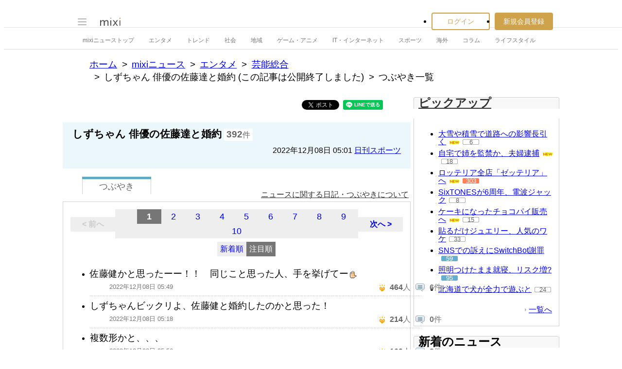

--- FILE ---
content_type: text/html; charset=utf-8
request_url: https://www.google.com/recaptcha/api2/aframe
body_size: 248
content:
<!DOCTYPE HTML><html><head><meta http-equiv="content-type" content="text/html; charset=UTF-8"></head><body><script nonce="XyXTwdwhDAln9xgEdiphXw">/** Anti-fraud and anti-abuse applications only. See google.com/recaptcha */ try{var clients={'sodar':'https://pagead2.googlesyndication.com/pagead/sodar?'};window.addEventListener("message",function(a){try{if(a.source===window.parent){var b=JSON.parse(a.data);var c=clients[b['id']];if(c){var d=document.createElement('img');d.src=c+b['params']+'&rc='+(localStorage.getItem("rc::a")?sessionStorage.getItem("rc::b"):"");window.document.body.appendChild(d);sessionStorage.setItem("rc::e",parseInt(sessionStorage.getItem("rc::e")||0)+1);localStorage.setItem("rc::h",'1769055223986');}}}catch(b){}});window.parent.postMessage("_grecaptcha_ready", "*");}catch(b){}</script></body></html>

--- FILE ---
content_type: application/javascript; charset=utf-8
request_url: https://fundingchoicesmessages.google.com/f/AGSKWxWWu7FNiftJbLQq7l7vFd9ytlzSHXdQTHM86AVBjnpYJbUSgTtF6dh0W-RU45veJbsUskMxm0TCEEw7wdvZrDuf-fWwio2kfWnURnH44gmKzZIox1RrHLB2KM2XxllmLzd9JHWIVsLA2_DiHDO9UYpYDuIOqOJgIUerudwnhLsW3HptN8ePKWne8Gub/_/728-90./ad/static__ad_engine//adzoneright./ads_top_
body_size: -1288
content:
window['eb551762-6cdc-4eb5-8b38-a59dc1198540'] = true;